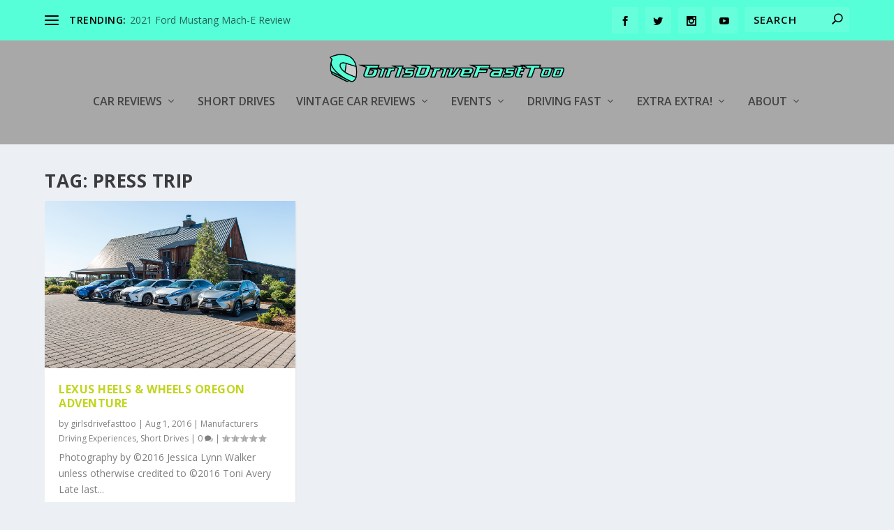

--- FILE ---
content_type: text/html; charset=UTF-8
request_url: http://girlsdrivefasttoo.com/tag/press-trip/
body_size: 12743
content:
<!DOCTYPE html>
<!--[if IE 6]>
<html id="ie6" lang="en">
<![endif]-->
<!--[if IE 7]>
<html id="ie7" lang="en">
<![endif]-->
<!--[if IE 8]>
<html id="ie8" lang="en">
<![endif]-->
<!--[if !(IE 6) | !(IE 7) | !(IE 8)  ]><!-->
<html lang="en">
<!--<![endif]-->
<head>
	<meta charset="UTF-8" />
			
	<meta http-equiv="X-UA-Compatible" content="IE=edge">
	<link rel="pingback" href="http://girlsdrivefasttoo.com/xmlrpc.php" />

		<!--[if lt IE 9]>
	<script src="http://girlsdrivefasttoo.com/wp-content/themes/Extra/scripts/ext/html5.js" type="text/javascript"></script>
	<![endif]-->

	<script type="text/javascript">
		document.documentElement.className = 'js';
	</script>

	<script>var et_site_url='http://girlsdrivefasttoo.com';var et_post_id='5461';function et_core_page_resource_fallback(a,b){"undefined"===typeof b&&(b=a.sheet.cssRules&&0===a.sheet.cssRules.length);b&&(a.onerror=null,a.onload=null,a.href?a.href=et_site_url+"/?et_core_page_resource="+a.id+et_post_id:a.src&&(a.src=et_site_url+"/?et_core_page_resource="+a.id+et_post_id))}
</script><title>press trip | GirlsDriveFastToo</title>
<meta name='robots' content='max-image-preview:large' />
	<style>img:is([sizes="auto" i], [sizes^="auto," i]) { contain-intrinsic-size: 3000px 1500px }</style>
	<link rel='dns-prefetch' href='//secure.gravatar.com' />
<link rel='dns-prefetch' href='//stats.wp.com' />
<link rel='dns-prefetch' href='//fonts.googleapis.com' />
<link rel="alternate" type="application/rss+xml" title="GirlsDriveFastToo &raquo; Feed" href="http://girlsdrivefasttoo.com/feed/" />
<link rel="alternate" type="application/rss+xml" title="GirlsDriveFastToo &raquo; Comments Feed" href="http://girlsdrivefasttoo.com/comments/feed/" />
<link rel="alternate" type="application/rss+xml" title="GirlsDriveFastToo &raquo; press trip Tag Feed" href="http://girlsdrivefasttoo.com/tag/press-trip/feed/" />
<script type="text/javascript">
/* <![CDATA[ */
window._wpemojiSettings = {"baseUrl":"https:\/\/s.w.org\/images\/core\/emoji\/15.0.3\/72x72\/","ext":".png","svgUrl":"https:\/\/s.w.org\/images\/core\/emoji\/15.0.3\/svg\/","svgExt":".svg","source":{"concatemoji":"http:\/\/girlsdrivefasttoo.com\/wp-includes\/js\/wp-emoji-release.min.js?ver=faa7102052d7acf1ff4724cbca54f18a"}};
/*! This file is auto-generated */
!function(i,n){var o,s,e;function c(e){try{var t={supportTests:e,timestamp:(new Date).valueOf()};sessionStorage.setItem(o,JSON.stringify(t))}catch(e){}}function p(e,t,n){e.clearRect(0,0,e.canvas.width,e.canvas.height),e.fillText(t,0,0);var t=new Uint32Array(e.getImageData(0,0,e.canvas.width,e.canvas.height).data),r=(e.clearRect(0,0,e.canvas.width,e.canvas.height),e.fillText(n,0,0),new Uint32Array(e.getImageData(0,0,e.canvas.width,e.canvas.height).data));return t.every(function(e,t){return e===r[t]})}function u(e,t,n){switch(t){case"flag":return n(e,"\ud83c\udff3\ufe0f\u200d\u26a7\ufe0f","\ud83c\udff3\ufe0f\u200b\u26a7\ufe0f")?!1:!n(e,"\ud83c\uddfa\ud83c\uddf3","\ud83c\uddfa\u200b\ud83c\uddf3")&&!n(e,"\ud83c\udff4\udb40\udc67\udb40\udc62\udb40\udc65\udb40\udc6e\udb40\udc67\udb40\udc7f","\ud83c\udff4\u200b\udb40\udc67\u200b\udb40\udc62\u200b\udb40\udc65\u200b\udb40\udc6e\u200b\udb40\udc67\u200b\udb40\udc7f");case"emoji":return!n(e,"\ud83d\udc26\u200d\u2b1b","\ud83d\udc26\u200b\u2b1b")}return!1}function f(e,t,n){var r="undefined"!=typeof WorkerGlobalScope&&self instanceof WorkerGlobalScope?new OffscreenCanvas(300,150):i.createElement("canvas"),a=r.getContext("2d",{willReadFrequently:!0}),o=(a.textBaseline="top",a.font="600 32px Arial",{});return e.forEach(function(e){o[e]=t(a,e,n)}),o}function t(e){var t=i.createElement("script");t.src=e,t.defer=!0,i.head.appendChild(t)}"undefined"!=typeof Promise&&(o="wpEmojiSettingsSupports",s=["flag","emoji"],n.supports={everything:!0,everythingExceptFlag:!0},e=new Promise(function(e){i.addEventListener("DOMContentLoaded",e,{once:!0})}),new Promise(function(t){var n=function(){try{var e=JSON.parse(sessionStorage.getItem(o));if("object"==typeof e&&"number"==typeof e.timestamp&&(new Date).valueOf()<e.timestamp+604800&&"object"==typeof e.supportTests)return e.supportTests}catch(e){}return null}();if(!n){if("undefined"!=typeof Worker&&"undefined"!=typeof OffscreenCanvas&&"undefined"!=typeof URL&&URL.createObjectURL&&"undefined"!=typeof Blob)try{var e="postMessage("+f.toString()+"("+[JSON.stringify(s),u.toString(),p.toString()].join(",")+"));",r=new Blob([e],{type:"text/javascript"}),a=new Worker(URL.createObjectURL(r),{name:"wpTestEmojiSupports"});return void(a.onmessage=function(e){c(n=e.data),a.terminate(),t(n)})}catch(e){}c(n=f(s,u,p))}t(n)}).then(function(e){for(var t in e)n.supports[t]=e[t],n.supports.everything=n.supports.everything&&n.supports[t],"flag"!==t&&(n.supports.everythingExceptFlag=n.supports.everythingExceptFlag&&n.supports[t]);n.supports.everythingExceptFlag=n.supports.everythingExceptFlag&&!n.supports.flag,n.DOMReady=!1,n.readyCallback=function(){n.DOMReady=!0}}).then(function(){return e}).then(function(){var e;n.supports.everything||(n.readyCallback(),(e=n.source||{}).concatemoji?t(e.concatemoji):e.wpemoji&&e.twemoji&&(t(e.twemoji),t(e.wpemoji)))}))}((window,document),window._wpemojiSettings);
/* ]]> */
</script>
<meta content="Extra v.4.4.7" name="generator"/><style id='wp-emoji-styles-inline-css' type='text/css'>

	img.wp-smiley, img.emoji {
		display: inline !important;
		border: none !important;
		box-shadow: none !important;
		height: 1em !important;
		width: 1em !important;
		margin: 0 0.07em !important;
		vertical-align: -0.1em !important;
		background: none !important;
		padding: 0 !important;
	}
</style>
<link rel='stylesheet' id='mediaelement-css' href='http://girlsdrivefasttoo.com/wp-includes/js/mediaelement/mediaelementplayer-legacy.min.css?ver=4.2.17' type='text/css' media='all' />
<link rel='stylesheet' id='wp-mediaelement-css' href='http://girlsdrivefasttoo.com/wp-includes/js/mediaelement/wp-mediaelement.min.css?ver=faa7102052d7acf1ff4724cbca54f18a' type='text/css' media='all' />
<style id='jetpack-sharing-buttons-style-inline-css' type='text/css'>
.jetpack-sharing-buttons__services-list{display:flex;flex-direction:row;flex-wrap:wrap;gap:0;list-style-type:none;margin:5px;padding:0}.jetpack-sharing-buttons__services-list.has-small-icon-size{font-size:12px}.jetpack-sharing-buttons__services-list.has-normal-icon-size{font-size:16px}.jetpack-sharing-buttons__services-list.has-large-icon-size{font-size:24px}.jetpack-sharing-buttons__services-list.has-huge-icon-size{font-size:36px}@media print{.jetpack-sharing-buttons__services-list{display:none!important}}.editor-styles-wrapper .wp-block-jetpack-sharing-buttons{gap:0;padding-inline-start:0}ul.jetpack-sharing-buttons__services-list.has-background{padding:1.25em 2.375em}
</style>
<link rel='stylesheet' id='fb-widget-frontend-style-css' href='http://girlsdrivefasttoo.com/wp-content/plugins/facebook-pagelike-widget/assets/css/style.css?ver=1.0.0' type='text/css' media='all' />
<link rel='stylesheet' id='et_monarch-css-css' href='http://girlsdrivefasttoo.com/wp-content/plugins/monarch/css/style.css?ver=1.4.12' type='text/css' media='all' />
<link rel='stylesheet' id='et-gf-open-sans-css' href='http://fonts.googleapis.com/css?family=Open+Sans:400,700' type='text/css' media='all' />
<link rel='stylesheet' id='extra-fonts-css' href='http://fonts.googleapis.com/css?family=Open+Sans:300italic,400italic,600italic,700italic,800italic,400,300,600,700,800&#038;subset=latin,latin-ext' type='text/css' media='all' />
<link rel='stylesheet' id='extra-style-css' href='http://girlsdrivefasttoo.com/wp-content/themes/Extra/style.css?ver=4.4.7' type='text/css' media='all' />
<link rel='stylesheet' id='dashicons-css' href='http://girlsdrivefasttoo.com/wp-includes/css/dashicons.min.css?ver=faa7102052d7acf1ff4724cbca54f18a' type='text/css' media='all' />
<script type="text/javascript" src="http://girlsdrivefasttoo.com/wp-includes/js/jquery/jquery.min.js?ver=3.7.1" id="jquery-core-js"></script>
<script type="text/javascript" src="http://girlsdrivefasttoo.com/wp-includes/js/jquery/jquery-migrate.min.js?ver=3.4.1" id="jquery-migrate-js"></script>
<script type="text/javascript" src="http://girlsdrivefasttoo.com/wp-content/themes/Extra/core/admin/js/es6-promise.auto.min.js?ver=faa7102052d7acf1ff4724cbca54f18a" id="es6-promise-js"></script>
<script type="text/javascript" id="et-core-api-spam-recaptcha-js-extra">
/* <![CDATA[ */
var et_core_api_spam_recaptcha = {"site_key":"","page_action":{"action":"lexus_heels_wheels_oregon_adventure"}};
/* ]]> */
</script>
<script type="text/javascript" src="http://girlsdrivefasttoo.com/wp-content/themes/Extra/core/admin/js/recaptcha.js?ver=faa7102052d7acf1ff4724cbca54f18a" id="et-core-api-spam-recaptcha-js"></script>
<link rel="https://api.w.org/" href="http://girlsdrivefasttoo.com/wp-json/" /><link rel="alternate" title="JSON" type="application/json" href="http://girlsdrivefasttoo.com/wp-json/wp/v2/tags/316873134" /><link rel="EditURI" type="application/rsd+xml" title="RSD" href="http://girlsdrivefasttoo.com/xmlrpc.php?rsd" />

	<style>img#wpstats{display:none}</style>
		<meta name="google-site-verification" content="312xrL61yUsyuu4RHLH0IwBQexESBM3VQphCx0y91JU" /><style type="text/css" id="et-social-custom-css">
				
			</style><meta name="viewport" content="width=device-width, initial-scale=1.0, maximum-scale=1.0, user-scalable=1" />
<!-- Jetpack Open Graph Tags -->
<meta property="og:type" content="website" />
<meta property="og:title" content="press trip | GirlsDriveFastToo" />
<meta property="og:url" content="http://girlsdrivefasttoo.com/tag/press-trip/" />
<meta property="og:site_name" content="GirlsDriveFastToo" />
<meta property="og:image" content="http://girlsdrivefasttoo.com/wp-content/uploads/2020/06/cropped-Helmet-1.png" />
<meta property="og:image:width" content="512" />
<meta property="og:image:height" content="512" />
<meta property="og:image:alt" content="" />

<!-- End Jetpack Open Graph Tags -->
<link rel="icon" href="http://girlsdrivefasttoo.com/wp-content/uploads/2020/06/cropped-Helmet-1-32x32.png" sizes="32x32" />
<link rel="icon" href="http://girlsdrivefasttoo.com/wp-content/uploads/2020/06/cropped-Helmet-1-192x192.png" sizes="192x192" />
<link rel="apple-touch-icon" href="http://girlsdrivefasttoo.com/wp-content/uploads/2020/06/cropped-Helmet-1-180x180.png" />
<meta name="msapplication-TileImage" content="http://girlsdrivefasttoo.com/wp-content/uploads/2020/06/cropped-Helmet-1-270x270.png" />
<link rel="stylesheet" id="et-core-unified-cpt-5461-cached-inline-styles" href="http://girlsdrivefasttoo.com/wp-content/et-cache/5461/et-core-unified-cpt-5461-1767549760462.min.css" onerror="et_core_page_resource_fallback(this, true)" onload="et_core_page_resource_fallback(this)" /><meta data-pso-pv="1.2.1" data-pso-pt="archive" data-pso-th="91c476ee0111dd16e0313f16a0251481"></head>
<body class="archive tag tag-press-trip tag-316873134 et_bloom et_monarch et_extra et_extra_layout et_fullwidth_nav et_fixed_nav et_smooth_scroll et_pb_gutters3 et_primary_nav_dropdown_animation_slideInY et_secondary_nav_dropdown_animation_Default  et_includes_sidebar et-db et_minified_js et_minified_css">
	<div id="page-container" class="page-container">
				<!-- Header -->
		<header class="header centered">
						<!-- #top-header -->
			<div id="top-header" style="">
				<div class="container">

					<!-- Secondary Nav -->
											<div id="et-secondary-nav" class="et-trending">
						
							<!-- ET Trending -->
							<div id="et-trending">

								<!-- ET Trending Button -->
								<a id="et-trending-button" href="#" title="">
									<span></span>
									<span></span>
									<span></span>
								</a>

								<!-- ET Trending Label -->
								<h4 id="et-trending-label">
									TRENDING:								</h4>

								<!-- ET Trending Post Loop -->
								<div id='et-trending-container'>
																											<div id="et-trending-post-5769" class="et-trending-post et-trending-latest">
											<a href="http://girlsdrivefasttoo.com/2022/03/21/2021-ford-mustang-mach-e-review/">2021 Ford Mustang Mach-E Review</a>
										</div>
																			<div id="et-trending-post-5747" class="et-trending-post">
											<a href="http://girlsdrivefasttoo.com/2021/03/11/2021-lexus-rc-f-fuji-speedway-edition-review/">2021 Lexus RC F Fuji Speedway Edition Review</a>
										</div>
																			<div id="et-trending-post-5722" class="et-trending-post">
											<a href="http://girlsdrivefasttoo.com/2021/03/03/2021-toyota-gr-supra-2-0-l-review/">2021 Toyota GR Supra 2.0 L Review</a>
										</div>
																			<div id="et-trending-post-5702" class="et-trending-post">
											<a href="http://girlsdrivefasttoo.com/2021/01/08/2020-lexus-ux-250h-f-sport-review-w-video/">2020 Lexus UX 250h F-Sport Review (w/ video)</a>
										</div>
																			<div id="et-trending-post-5678" class="et-trending-post">
											<a href="http://girlsdrivefasttoo.com/2020/12/09/2020-ford-ranger-4x2-lariat-review-w-video/">2020 Ford Ranger 4X2 Lariat Review (w/ video)</a>
										</div>
																			<div id="et-trending-post-1151" class="et-trending-post">
											<a href="http://girlsdrivefasttoo.com/2014/10/28/2015-mazda-mx-5-miata-grand-touring-the-mulholland-highway-test/">2015 Mazda MX-5 Miata Grand Touring: The Mulholland Hig...</a>
										</div>
																			<div id="et-trending-post-239" class="et-trending-post">
											<a href="http://girlsdrivefasttoo.com/2013/02/05/allen-berg-racing-school/">Allen Berg Racing School</a>
										</div>
																			<div id="et-trending-post-2124" class="et-trending-post">
											<a href="http://girlsdrivefasttoo.com/2015/02/02/paul-newman-the-legend-and-his-race-cars-getting-up-close-and-personal-with-the-machines-he-loved-most/">Paul Newman: The Legend and His Race Cars &#8211; Getti...</a>
										</div>
																									</div>
							</div>
							
												</div>
					
					<!-- #et-info -->
					<div id="et-info">

						
						<!-- .et-extra-social-icons -->
						<ul class="et-extra-social-icons" style="">
																																														<li class="et-extra-social-icon facebook">
									<a href="https://www.facebook.com/GirlsDriveFastToo/" class="et-extra-icon et-extra-icon-background-hover et-extra-icon-facebook"></a>
								</li>
																																															<li class="et-extra-social-icon twitter">
									<a href="https://twitter.com/GirlsDriveFast2" class="et-extra-icon et-extra-icon-background-hover et-extra-icon-twitter"></a>
								</li>
																																																																																																																																																																																																										<li class="et-extra-social-icon instagram">
									<a href="https://www.instagram.com/girlsdrivefasttoo/" class="et-extra-icon et-extra-icon-background-hover et-extra-icon-instagram"></a>
								</li>
																																																																																																																																																																																																																																																																								<li class="et-extra-social-icon youtube">
									<a href="https://www.youtube.com/channel/UCVX6dP18tAg0NBzmCnjYJCA" class="et-extra-icon et-extra-icon-background-hover et-extra-icon-youtube"></a>
								</li>
																																																																																																																																																																																</ul>
						
						<!-- .et-top-search -->
												<div class="et-top-search" style="">
							<form role="search" class="et-search-form" method="get" action="http://girlsdrivefasttoo.com/">
			<input type="search" class="et-search-field" placeholder="Search" value="" name="s" title="Search for:" />
			<button class="et-search-submit"></button>
		</form>						</div>
						
						<!-- cart -->
											</div>
				</div><!-- /.container -->
			</div><!-- /#top-header -->

			
			<!-- Main Header -->
			<div id="main-header-wrapper">
				<div id="main-header" data-fixed-height="80">
					<div class="container">
					<!-- ET Ad -->
						
						
						<!-- Logo -->
						<a class="logo" href="http://girlsdrivefasttoo.com/" data-fixed-height="51">
							<img src="http://girlsdrivefasttoo.com/wp-content/uploads/2020/06/GirlsDriveFastToo-w-helmet.png" alt="GirlsDriveFastToo" id="logo" />
						</a>

						
						<!-- ET Navigation -->
						<div id="et-navigation" class="">
							<ul id="et-menu" class="nav"><li id="menu-item-1903" class="menu-item menu-item-type-taxonomy menu-item-object-category menu-item-has-children menu-item-1903"><a href="http://girlsdrivefasttoo.com/category/car-reviews/">Car Reviews</a>
<ul class="sub-menu">
	<li id="menu-item-5509" class="menu-item menu-item-type-taxonomy menu-item-object-category menu-item-has-children menu-item-5509"><a href="http://girlsdrivefasttoo.com/category/car-reviews/a_f/">A-F</a>
	<ul class="sub-menu">
		<li id="menu-item-3183" class="menu-item menu-item-type-taxonomy menu-item-object-category menu-item-3183"><a href="http://girlsdrivefasttoo.com/category/car-reviews/aston_martin/">Aston Martin</a></li>
		<li id="menu-item-3184" class="menu-item menu-item-type-taxonomy menu-item-object-category menu-item-3184"><a href="http://girlsdrivefasttoo.com/category/car-reviews/audi_volkswagen/">Audi/Volkswagen</a></li>
		<li id="menu-item-3185" class="menu-item menu-item-type-taxonomy menu-item-object-category menu-item-3185"><a href="http://girlsdrivefasttoo.com/category/car-reviews/fca_alfa_romeo_chrysler_dodge_fiat_jeep/">FCA (Alfa Romeo, Chrysler, Dodge, Fiat, Jeep)</a></li>
		<li id="menu-item-3186" class="menu-item menu-item-type-taxonomy menu-item-object-category menu-item-3186"><a href="http://girlsdrivefasttoo.com/category/car-reviews/ford/">Ford</a></li>
	</ul>
</li>
	<li id="menu-item-5510" class="menu-item menu-item-type-taxonomy menu-item-object-category menu-item-has-children menu-item-5510"><a href="http://girlsdrivefasttoo.com/category/car-reviews/g_l/">G-L</a>
	<ul class="sub-menu">
		<li id="menu-item-3187" class="menu-item menu-item-type-taxonomy menu-item-object-category menu-item-3187"><a href="http://girlsdrivefasttoo.com/category/car-reviews/gm_buick_cadillac_chevrolet_gmc/">GM (Buick, Cadillac, Chevrolet, GMC)</a></li>
		<li id="menu-item-3188" class="menu-item menu-item-type-taxonomy menu-item-object-category menu-item-3188"><a href="http://girlsdrivefasttoo.com/category/car-reviews/honda_acura/">Honda/Acura</a></li>
		<li id="menu-item-3858" class="menu-item menu-item-type-taxonomy menu-item-object-category menu-item-3858"><a href="http://girlsdrivefasttoo.com/category/car-reviews/hyundai_genesis_kia/">Hyundai/Genesis/Kia</a></li>
		<li id="menu-item-3189" class="menu-item menu-item-type-taxonomy menu-item-object-category menu-item-3189"><a href="http://girlsdrivefasttoo.com/category/car-reviews/jaguar_land_rover/">Jaguar/Land Rover</a></li>
	</ul>
</li>
	<li id="menu-item-5511" class="menu-item menu-item-type-taxonomy menu-item-object-category menu-item-has-children menu-item-5511"><a href="http://girlsdrivefasttoo.com/category/car-reviews/m_r/">M-R</a>
	<ul class="sub-menu">
		<li id="menu-item-3191" class="menu-item menu-item-type-taxonomy menu-item-object-category menu-item-3191"><a href="http://girlsdrivefasttoo.com/category/car-reviews/mazda/">Mazda</a></li>
		<li id="menu-item-3192" class="menu-item menu-item-type-taxonomy menu-item-object-category menu-item-3192"><a href="http://girlsdrivefasttoo.com/category/car-reviews/mitsubishi/">Mitsubishi</a></li>
		<li id="menu-item-3193" class="menu-item menu-item-type-taxonomy menu-item-object-category menu-item-3193"><a href="http://girlsdrivefasttoo.com/category/car-reviews/nissan/">Nissan</a></li>
	</ul>
</li>
	<li id="menu-item-5512" class="menu-item menu-item-type-taxonomy menu-item-object-category menu-item-has-children menu-item-5512"><a href="http://girlsdrivefasttoo.com/category/car-reviews/s_z/">S-Z</a>
	<ul class="sub-menu">
		<li id="menu-item-3194" class="menu-item menu-item-type-taxonomy menu-item-object-category menu-item-3194"><a href="http://girlsdrivefasttoo.com/category/car-reviews/subaru/">Subaru</a></li>
		<li id="menu-item-3195" class="menu-item menu-item-type-taxonomy menu-item-object-category menu-item-3195"><a href="http://girlsdrivefasttoo.com/category/car-reviews/toyota_lexus/">Toyota/Lexus</a></li>
	</ul>
</li>
</ul>
</li>
<li id="menu-item-1795" class="menu-item menu-item-type-taxonomy menu-item-object-category menu-item-1795"><a href="http://girlsdrivefasttoo.com/category/car-reviews/short-drives/">Short Drives</a></li>
<li id="menu-item-3739" class="menu-item menu-item-type-taxonomy menu-item-object-category menu-item-has-children menu-item-3739"><a href="http://girlsdrivefasttoo.com/category/vintage_car_reviews/">Vintage Car Reviews</a>
<ul class="sub-menu">
	<li id="menu-item-3741" class="menu-item menu-item-type-taxonomy menu-item-object-category menu-item-3741"><a href="http://girlsdrivefasttoo.com/category/vintage_car_reviews/american/">American</a></li>
	<li id="menu-item-3742" class="menu-item menu-item-type-taxonomy menu-item-object-category menu-item-3742"><a href="http://girlsdrivefasttoo.com/category/vintage_car_reviews/british/">British</a></li>
	<li id="menu-item-4730" class="menu-item menu-item-type-taxonomy menu-item-object-category menu-item-4730"><a href="http://girlsdrivefasttoo.com/category/vintage_car_reviews/german/">German</a></li>
	<li id="menu-item-3743" class="menu-item menu-item-type-taxonomy menu-item-object-category menu-item-3743"><a href="http://girlsdrivefasttoo.com/category/vintage_car_reviews/italian/">Italian</a></li>
</ul>
</li>
<li id="menu-item-1905" class="menu-item menu-item-type-taxonomy menu-item-object-category menu-item-has-children menu-item-1905"><a href="http://girlsdrivefasttoo.com/category/events/">Events</a>
<ul class="sub-menu">
	<li id="menu-item-1809" class="menu-item menu-item-type-taxonomy menu-item-object-category menu-item-1809"><a href="http://girlsdrivefasttoo.com/category/events/auto-shows/">Auto Shows</a></li>
	<li id="menu-item-2170" class="menu-item menu-item-type-taxonomy menu-item-object-category menu-item-2170"><a href="http://girlsdrivefasttoo.com/category/behind_the_scenes/">Behind the Scenes</a></li>
	<li id="menu-item-1819" class="menu-item menu-item-type-taxonomy menu-item-object-category menu-item-1819"><a href="http://girlsdrivefasttoo.com/category/events/car-shows/">Car Shows</a></li>
	<li id="menu-item-3196" class="menu-item menu-item-type-taxonomy menu-item-object-category menu-item-3196"><a href="http://girlsdrivefasttoo.com/category/events/monterey_car_week/">Monterey Car Week</a></li>
</ul>
</li>
<li id="menu-item-1904" class="menu-item menu-item-type-taxonomy menu-item-object-category menu-item-has-children menu-item-1904"><a href="http://girlsdrivefasttoo.com/category/driving-fast/">Driving Fast</a>
<ul class="sub-menu">
	<li id="menu-item-1824" class="menu-item menu-item-type-taxonomy menu-item-object-category menu-item-1824"><a href="http://girlsdrivefasttoo.com/category/driving-fast/manufacturers-driving-experiences/">Manufacturers Driving Experiences</a></li>
	<li id="menu-item-1825" class="menu-item menu-item-type-taxonomy menu-item-object-category menu-item-1825"><a href="http://girlsdrivefasttoo.com/category/driving-fast/racing-schools/">Racing Schools</a></li>
	<li id="menu-item-2404" class="menu-item menu-item-type-taxonomy menu-item-object-category menu-item-2404"><a href="http://girlsdrivefasttoo.com/category/driving-fast/track-days/">Track Days</a></li>
</ul>
</li>
<li id="menu-item-3740" class="menu-item menu-item-type-taxonomy menu-item-object-category menu-item-has-children menu-item-3740"><a href="http://girlsdrivefasttoo.com/category/extra_extra/">Extra Extra!</a>
<ul class="sub-menu">
	<li id="menu-item-1790" class="menu-item menu-item-type-taxonomy menu-item-object-category menu-item-1790"><a href="http://girlsdrivefasttoo.com/category/how-tos/">How To&#8217;s</a></li>
	<li id="menu-item-2522" class="menu-item menu-item-type-taxonomy menu-item-object-category menu-item-2522"><a href="http://girlsdrivefasttoo.com/category/new-product/">New Product</a></li>
</ul>
</li>
<li id="menu-item-363" class="menu-item menu-item-type-post_type menu-item-object-page menu-item-has-children menu-item-363"><a href="http://girlsdrivefasttoo.com/about/">About</a>
<ul class="sub-menu">
	<li id="menu-item-1848" class="menu-item menu-item-type-post_type menu-item-object-page menu-item-1848"><a href="http://girlsdrivefasttoo.com/credentials/">Credentials</a></li>
	<li id="menu-item-1721" class="menu-item menu-item-type-post_type menu-item-object-page menu-item-1721"><a href="http://girlsdrivefasttoo.com/policies/">Policies</a></li>
	<li id="menu-item-2065" class="menu-item menu-item-type-post_type menu-item-object-page menu-item-2065"><a href="http://girlsdrivefasttoo.com/review-rating-system/">Review Rating System</a></li>
</ul>
</li>
</ul>							<div id="et-mobile-navigation">
			<span class="show-menu">
				<div class="show-menu-button">
					<span></span>
					<span></span>
					<span></span>
				</div>
				<p>Select Page</p>
			</span>
			<nav>
			</nav>
		</div> <!-- /#et-mobile-navigation -->						</div><!-- /#et-navigation -->
					</div><!-- /.container -->
				</div><!-- /#main-header -->
			</div><!-- /#main-header-wrapper -->

		</header>

				
<div id="main-content">
	<div class="container">
		<div id="content-area" class=" clearfix">
			<div class="et_pb_extra_column_main">
									<h1>Tag: <span>press trip</span></h1>
				
									<div class="et_pb_section et_pb_section_0 et_section_regular" >
				
				
				
				
					<div class="et_pb_row et_pb_row_0">
				<div class="et_pb_column et_pb_column_4_4 et_pb_column_0  et_pb_css_mix_blend_mode_passthrough et-last-child">
				
				
				
<div  class="posts-blog-feed-module post-module et_pb_extra_module masonry  et_pb_posts_blog_feed_masonry_0 paginated et_pb_extra_module" style="" data-current_page="1" data-et_column_type="" data-show_featured_image="1" data-show_author="1" data-show_categories="1" data-show_date="1" data-show_rating="1" data-show_more="1" data-show_comments="1" data-date_format="M j, Y" data-posts_per_page="12" data-order="desc" data-orderby="date" data-category_id="" data-content_length="excerpt" data-blog_feed_module_type="masonry" data-hover_overlay_icon="" data-use_tax_query="1">

<div class="paginated_content">
	<div class="paginated_page paginated_page_1 active"  data-columns  data-columns>
	<article id="post-4387" class="post et-format- post-4387 type-post status-publish format-standard has-post-thumbnail hentry category-manufacturers-driving-experiences category-short-drives tag-all-womens-event tag-experience tag-gx-460 tag-heels-wheels tag-lexus tag-off-road tag-oregon tag-press-trip tag-review tag-rx-350 tag-short-drive tag-suv et-has-post-format-content et_post_format-et-post-format-standard">
		<div class="header">
			<a href="http://girlsdrivefasttoo.com/2016/08/01/lexus-heels-wheels-oregon-adventure/" title="Lexus Heels &#038; Wheels Oregon Adventure" class="featured-image">
				<img src="http://girlsdrivefasttoo.com/wp-content/uploads/2020/06/Lexus-lineup-2.jpg" alt="Lexus Heels &#038; Wheels Oregon Adventure" /><span class="et_pb_extra_overlay"></span>
			</a>		</div>
				<div class="post-content">
						<h2 class="post-title entry-title"><a class="et-accent-color" style="color:#c1d51c;" href="http://girlsdrivefasttoo.com/2016/08/01/lexus-heels-wheels-oregon-adventure/">Lexus Heels &#038; Wheels Oregon Adventure</a></h2>
			<div class="post-meta vcard">
								<p>by <a href="http://girlsdrivefasttoo.com/author/girlsdrivefasttoo/" class="url fn" title="Posts by girlsdrivefasttoo" rel="author">girlsdrivefasttoo</a> | <span class="updated">Aug 1, 2016</span> | <a href="http://girlsdrivefasttoo.com/category/driving-fast/manufacturers-driving-experiences/" rel="tag">Manufacturers Driving Experiences</a>, <a href="http://girlsdrivefasttoo.com/category/car-reviews/short-drives/" rel="tag">Short Drives</a> | <a class="comments-link" href="http://girlsdrivefasttoo.com/2016/08/01/lexus-heels-wheels-oregon-adventure/#comments">0 <span title="comment count" class="comment-bubble post-meta-icon"></span></a> | <span class="rating-stars" title="Rating: 0.00"><span class="post-meta-icon rating-star rating-star-empty rating-star-1"></span>
<span class="post-meta-icon rating-star rating-star-empty rating-star-2"></span>
<span class="post-meta-icon rating-star rating-star-empty rating-star-3"></span>
<span class="post-meta-icon rating-star rating-star-empty rating-star-4"></span>
<span class="post-meta-icon rating-star rating-star-empty rating-star-5"></span>
</span></p>
			</div>
			<div class="excerpt entry-summary">
				<p>Photography by ©2016 Jessica Lynn Walker unless otherwise credited to ©2016 Toni Avery Late last...</p>

						<a class="read-more-button" data-icon="" href="http://girlsdrivefasttoo.com/2016/08/01/lexus-heels-wheels-oregon-adventure/">Read More</a>
								</div>
		</div>
			</article>
</div><!-- /.paginated_page.paginated_page_1 -->
</div><!-- /.paginated_content -->

<span class="loader"><img src="http://girlsdrivefasttoo.com/wp-content/themes/Extra/images/pagination-loading.gif" alt="Loading" /></span>

</div><!-- /.posts-blog-feed-module -->

			</div> <!-- .et_pb_column -->
				
				
			</div> <!-- .et_pb_row -->
				
				
			</div> <!-- .et_pb_section -->							</div>
			
		</div> <!-- #content-area -->
	</div> <!-- .container -->
</div> <!-- #main-content -->

	
	<footer id="footer" class="footer_columns_3">
				<div id="footer-bottom">
			<div class="container">

				<!-- Footer Info -->
				<p id="footer-info">Designed by <a href="http://www.elegantthemes.com" title="Premium WordPress Themes">Elegant Themes</a> | Powered by <a href="http://www.wordpress.org">WordPress</a></p>

				<!-- Footer Navigation -->
								<div id="footer-nav">
											<ul class="et-extra-social-icons" style="">
																																								<li class="et-extra-social-icon facebook">
								<a href="https://www.facebook.com/GirlsDriveFastToo/" class="et-extra-icon et-extra-icon-background-none et-extra-icon-facebook"></a>
							</li>
																																									<li class="et-extra-social-icon twitter">
								<a href="https://twitter.com/GirlsDriveFast2" class="et-extra-icon et-extra-icon-background-none et-extra-icon-twitter"></a>
							</li>
																																																																																																																																																																																<li class="et-extra-social-icon instagram">
								<a href="https://www.instagram.com/girlsdrivefasttoo/" class="et-extra-icon et-extra-icon-background-none et-extra-icon-instagram"></a>
							</li>
																																																																																																																																																																																																																																						<li class="et-extra-social-icon youtube">
								<a href="https://www.youtube.com/channel/UCVX6dP18tAg0NBzmCnjYJCA" class="et-extra-icon et-extra-icon-background-none et-extra-icon-youtube"></a>
							</li>
																																																																																																																																																										</ul>
									</div> <!-- /#et-footer-nav -->
				
			</div>
		</div>
	</footer>
	</div> <!-- #page-container -->

			<span title="Back To Top" id="back_to_top"></span>
	
			<div id="jp-carousel-loading-overlay">
			<div id="jp-carousel-loading-wrapper">
				<span id="jp-carousel-library-loading">&nbsp;</span>
			</div>
		</div>
		<div class="jp-carousel-overlay" style="display: none;">

		<div class="jp-carousel-container">
			<!-- The Carousel Swiper -->
			<div
				class="jp-carousel-wrap swiper jp-carousel-swiper-container jp-carousel-transitions"
				itemscope
				itemtype="https://schema.org/ImageGallery">
				<div class="jp-carousel swiper-wrapper"></div>
				<div class="jp-swiper-button-prev swiper-button-prev">
					<svg width="25" height="24" viewBox="0 0 25 24" fill="none" xmlns="http://www.w3.org/2000/svg">
						<mask id="maskPrev" mask-type="alpha" maskUnits="userSpaceOnUse" x="8" y="6" width="9" height="12">
							<path d="M16.2072 16.59L11.6496 12L16.2072 7.41L14.8041 6L8.8335 12L14.8041 18L16.2072 16.59Z" fill="white"/>
						</mask>
						<g mask="url(#maskPrev)">
							<rect x="0.579102" width="23.8823" height="24" fill="#FFFFFF"/>
						</g>
					</svg>
				</div>
				<div class="jp-swiper-button-next swiper-button-next">
					<svg width="25" height="24" viewBox="0 0 25 24" fill="none" xmlns="http://www.w3.org/2000/svg">
						<mask id="maskNext" mask-type="alpha" maskUnits="userSpaceOnUse" x="8" y="6" width="8" height="12">
							<path d="M8.59814 16.59L13.1557 12L8.59814 7.41L10.0012 6L15.9718 12L10.0012 18L8.59814 16.59Z" fill="white"/>
						</mask>
						<g mask="url(#maskNext)">
							<rect x="0.34375" width="23.8822" height="24" fill="#FFFFFF"/>
						</g>
					</svg>
				</div>
			</div>
			<!-- The main close buton -->
			<div class="jp-carousel-close-hint">
				<svg width="25" height="24" viewBox="0 0 25 24" fill="none" xmlns="http://www.w3.org/2000/svg">
					<mask id="maskClose" mask-type="alpha" maskUnits="userSpaceOnUse" x="5" y="5" width="15" height="14">
						<path d="M19.3166 6.41L17.9135 5L12.3509 10.59L6.78834 5L5.38525 6.41L10.9478 12L5.38525 17.59L6.78834 19L12.3509 13.41L17.9135 19L19.3166 17.59L13.754 12L19.3166 6.41Z" fill="white"/>
					</mask>
					<g mask="url(#maskClose)">
						<rect x="0.409668" width="23.8823" height="24" fill="#FFFFFF"/>
					</g>
				</svg>
			</div>
			<!-- Image info, comments and meta -->
			<div class="jp-carousel-info">
				<div class="jp-carousel-info-footer">
					<div class="jp-carousel-pagination-container">
						<div class="jp-swiper-pagination swiper-pagination"></div>
						<div class="jp-carousel-pagination"></div>
					</div>
					<div class="jp-carousel-photo-title-container">
						<h2 class="jp-carousel-photo-caption"></h2>
					</div>
					<div class="jp-carousel-photo-icons-container">
						<a href="#" class="jp-carousel-icon-btn jp-carousel-icon-info" aria-label="Toggle photo metadata visibility">
							<span class="jp-carousel-icon">
								<svg width="25" height="24" viewBox="0 0 25 24" fill="none" xmlns="http://www.w3.org/2000/svg">
									<mask id="maskInfo" mask-type="alpha" maskUnits="userSpaceOnUse" x="2" y="2" width="21" height="20">
										<path fill-rule="evenodd" clip-rule="evenodd" d="M12.7537 2C7.26076 2 2.80273 6.48 2.80273 12C2.80273 17.52 7.26076 22 12.7537 22C18.2466 22 22.7046 17.52 22.7046 12C22.7046 6.48 18.2466 2 12.7537 2ZM11.7586 7V9H13.7488V7H11.7586ZM11.7586 11V17H13.7488V11H11.7586ZM4.79292 12C4.79292 16.41 8.36531 20 12.7537 20C17.142 20 20.7144 16.41 20.7144 12C20.7144 7.59 17.142 4 12.7537 4C8.36531 4 4.79292 7.59 4.79292 12Z" fill="white"/>
									</mask>
									<g mask="url(#maskInfo)">
										<rect x="0.8125" width="23.8823" height="24" fill="#FFFFFF"/>
									</g>
								</svg>
							</span>
						</a>
												<a href="#" class="jp-carousel-icon-btn jp-carousel-icon-comments" aria-label="Toggle photo comments visibility">
							<span class="jp-carousel-icon">
								<svg width="25" height="24" viewBox="0 0 25 24" fill="none" xmlns="http://www.w3.org/2000/svg">
									<mask id="maskComments" mask-type="alpha" maskUnits="userSpaceOnUse" x="2" y="2" width="21" height="20">
										<path fill-rule="evenodd" clip-rule="evenodd" d="M4.3271 2H20.2486C21.3432 2 22.2388 2.9 22.2388 4V16C22.2388 17.1 21.3432 18 20.2486 18H6.31729L2.33691 22V4C2.33691 2.9 3.2325 2 4.3271 2ZM6.31729 16H20.2486V4H4.3271V18L6.31729 16Z" fill="white"/>
									</mask>
									<g mask="url(#maskComments)">
										<rect x="0.34668" width="23.8823" height="24" fill="#FFFFFF"/>
									</g>
								</svg>

								<span class="jp-carousel-has-comments-indicator" aria-label="This image has comments."></span>
							</span>
						</a>
											</div>
				</div>
				<div class="jp-carousel-info-extra">
					<div class="jp-carousel-info-content-wrapper">
						<div class="jp-carousel-photo-title-container">
							<h2 class="jp-carousel-photo-title"></h2>
						</div>
						<div class="jp-carousel-comments-wrapper">
															<div id="jp-carousel-comments-loading">
									<span>Loading Comments...</span>
								</div>
								<div class="jp-carousel-comments"></div>
								<div id="jp-carousel-comment-form-container">
									<span id="jp-carousel-comment-form-spinner">&nbsp;</span>
									<div id="jp-carousel-comment-post-results"></div>
																														<form id="jp-carousel-comment-form">
												<label for="jp-carousel-comment-form-comment-field" class="screen-reader-text">Write a Comment...</label>
												<textarea
													name="comment"
													class="jp-carousel-comment-form-field jp-carousel-comment-form-textarea"
													id="jp-carousel-comment-form-comment-field"
													placeholder="Write a Comment..."
												></textarea>
												<div id="jp-carousel-comment-form-submit-and-info-wrapper">
													<div id="jp-carousel-comment-form-commenting-as">
																													<fieldset>
																<label for="jp-carousel-comment-form-email-field">Email (Required)</label>
																<input type="text" name="email" class="jp-carousel-comment-form-field jp-carousel-comment-form-text-field" id="jp-carousel-comment-form-email-field" />
															</fieldset>
															<fieldset>
																<label for="jp-carousel-comment-form-author-field">Name (Required)</label>
																<input type="text" name="author" class="jp-carousel-comment-form-field jp-carousel-comment-form-text-field" id="jp-carousel-comment-form-author-field" />
															</fieldset>
															<fieldset>
																<label for="jp-carousel-comment-form-url-field">Website</label>
																<input type="text" name="url" class="jp-carousel-comment-form-field jp-carousel-comment-form-text-field" id="jp-carousel-comment-form-url-field" />
															</fieldset>
																											</div>
													<input
														type="submit"
														name="submit"
														class="jp-carousel-comment-form-button"
														id="jp-carousel-comment-form-button-submit"
														value="Post Comment" />
												</div>
											</form>
																											</div>
													</div>
						<div class="jp-carousel-image-meta">
							<div class="jp-carousel-title-and-caption">
								<div class="jp-carousel-photo-info">
									<h3 class="jp-carousel-caption" itemprop="caption description"></h3>
								</div>

								<div class="jp-carousel-photo-description"></div>
							</div>
							<ul class="jp-carousel-image-exif" style="display: none;"></ul>
							<a class="jp-carousel-image-download" href="#" target="_blank" style="display: none;">
								<svg width="25" height="24" viewBox="0 0 25 24" fill="none" xmlns="http://www.w3.org/2000/svg">
									<mask id="mask0" mask-type="alpha" maskUnits="userSpaceOnUse" x="3" y="3" width="19" height="18">
										<path fill-rule="evenodd" clip-rule="evenodd" d="M5.84615 5V19H19.7775V12H21.7677V19C21.7677 20.1 20.8721 21 19.7775 21H5.84615C4.74159 21 3.85596 20.1 3.85596 19V5C3.85596 3.9 4.74159 3 5.84615 3H12.8118V5H5.84615ZM14.802 5V3H21.7677V10H19.7775V6.41L9.99569 16.24L8.59261 14.83L18.3744 5H14.802Z" fill="white"/>
									</mask>
									<g mask="url(#mask0)">
										<rect x="0.870605" width="23.8823" height="24" fill="#FFFFFF"/>
									</g>
								</svg>
								<span class="jp-carousel-download-text"></span>
							</a>
							<div class="jp-carousel-image-map" style="display: none;"></div>
						</div>
					</div>
				</div>
			</div>
		</div>

		</div>
		<link rel='stylesheet' id='jetpack-swiper-library-css' href='http://girlsdrivefasttoo.com/wp-content/plugins/jetpack/_inc/blocks/swiper.css?ver=15.4' type='text/css' media='all' />
<link rel='stylesheet' id='jetpack-carousel-css' href='http://girlsdrivefasttoo.com/wp-content/plugins/jetpack/modules/carousel/jetpack-carousel.css?ver=15.4' type='text/css' media='all' />
<script type="text/javascript" src="http://girlsdrivefasttoo.com/wp-content/plugins/monarch/js/idle-timer.min.js?ver=1.4.12" id="et_monarch-idle-js"></script>
<script type="text/javascript" id="et_monarch-custom-js-js-extra">
/* <![CDATA[ */
var monarchSettings = {"ajaxurl":"http:\/\/girlsdrivefasttoo.com\/wp-admin\/admin-ajax.php","pageurl":"","stats_nonce":"d8b785a5e5","share_counts":"816ca039cc","follow_counts":"9d11cf2c94","total_counts":"7a22844bc3","media_single":"04510acb32","media_total":"c67811a946","generate_all_window_nonce":"aecfd4e69e","no_img_message":"No images available for sharing on this page"};
/* ]]> */
</script>
<script type="text/javascript" src="http://girlsdrivefasttoo.com/wp-content/plugins/monarch/js/custom.js?ver=1.4.12" id="et_monarch-custom-js-js"></script>
<script type="text/javascript" src="http://girlsdrivefasttoo.com/wp-includes/js/masonry.min.js?ver=4.2.2" id="masonry-js"></script>
<script type="text/javascript" id="extra-scripts-js-extra">
/* <![CDATA[ */
var EXTRA = {"images_uri":"http:\/\/girlsdrivefasttoo.com\/wp-content\/themes\/Extra\/images\/","ajaxurl":"http:\/\/girlsdrivefasttoo.com\/wp-admin\/admin-ajax.php","your_rating":"Your Rating:","item_in_cart_count":"%d Item in Cart","items_in_cart_count":"%d Items in Cart","item_count":"%d Item","items_count":"%d Items","rating_nonce":"859b9a9b33","timeline_nonce":"5e518a6cbd","blog_feed_nonce":"9f1e05c805","error":"There was a problem, please try again.","contact_error_name_required":"Name field cannot be empty.","contact_error_email_required":"Email field cannot be empty.","contact_error_email_invalid":"Please enter a valid email address.","is_ab_testing_active":"","is_cache_plugin_active":"no"};
var et_shortcodes_strings = {"previous":"Previous","next":"Next"};
var et_pb_custom = {"ajaxurl":"http:\/\/girlsdrivefasttoo.com\/wp-admin\/admin-ajax.php","images_uri":"http:\/\/girlsdrivefasttoo.com\/wp-content\/themes\/Extra\/images","builder_images_uri":"http:\/\/girlsdrivefasttoo.com\/wp-content\/themes\/Extra\/includes\/builder\/images","et_frontend_nonce":"1c64b64931","subscription_failed":"Please, check the fields below to make sure you entered the correct information.","et_ab_log_nonce":"d9d9e92974","fill_message":"Please, fill in the following fields:","contact_error_message":"Please, fix the following errors:","invalid":"Invalid email","captcha":"Captcha","prev":"Prev","previous":"Previous","next":"Next","wrong_captcha":"You entered the wrong number in captcha.","wrong_checkbox":"Checkbox","ignore_waypoints":"no","is_divi_theme_used":"","widget_search_selector":".widget_search","ab_tests":[],"is_ab_testing_active":"","page_id":"5461","unique_test_id":"","ab_bounce_rate":"5","is_cache_plugin_active":"no","is_shortcode_tracking":"","tinymce_uri":""}; var et_frontend_scripts = {"builderCssContainerPrefix":"#et-boc","builderCssLayoutPrefix":"#et-boc .et-l"};
var EXTRA_TAX_QUERY = [{"taxonomy":"post_tag","terms":["press-trip"],"field":"slug","operator":"IN","include_children":true}];
var EXTRA_TAX_QUERY = [{"taxonomy":"post_tag","terms":["press-trip"],"field":"slug","operator":"IN","include_children":true}];
var et_pb_box_shadow_elements = [];
var et_pb_motion_elements = {"desktop":[],"tablet":[],"phone":[]};
/* ]]> */
</script>
<script type="text/javascript" src="http://girlsdrivefasttoo.com/wp-content/themes/Extra/scripts/scripts.unified.js?ver=4.4.7" id="extra-scripts-js"></script>
<script type="text/javascript" src="http://girlsdrivefasttoo.com/wp-content/themes/Extra/core/admin/js/common.js?ver=4.4.7" id="et-core-common-js"></script>
<script type="text/javascript" id="jetpack-stats-js-before">
/* <![CDATA[ */
_stq = window._stq || [];
_stq.push([ "view", {"v":"ext","blog":"82571824","post":"0","tz":"0","srv":"girlsdrivefasttoo.com","arch_tag":"press-trip","arch_results":"1","j":"1:15.4"} ]);
_stq.push([ "clickTrackerInit", "82571824", "0" ]);
/* ]]> */
</script>
<script type="text/javascript" src="https://stats.wp.com/e-202603.js" id="jetpack-stats-js" defer="defer" data-wp-strategy="defer"></script>
<script type="text/javascript" id="mediaelement-core-js-before">
/* <![CDATA[ */
var mejsL10n = {"language":"en","strings":{"mejs.download-file":"Download File","mejs.install-flash":"You are using a browser that does not have Flash player enabled or installed. Please turn on your Flash player plugin or download the latest version from https:\/\/get.adobe.com\/flashplayer\/","mejs.fullscreen":"Fullscreen","mejs.play":"Play","mejs.pause":"Pause","mejs.time-slider":"Time Slider","mejs.time-help-text":"Use Left\/Right Arrow keys to advance one second, Up\/Down arrows to advance ten seconds.","mejs.live-broadcast":"Live Broadcast","mejs.volume-help-text":"Use Up\/Down Arrow keys to increase or decrease volume.","mejs.unmute":"Unmute","mejs.mute":"Mute","mejs.volume-slider":"Volume Slider","mejs.video-player":"Video Player","mejs.audio-player":"Audio Player","mejs.captions-subtitles":"Captions\/Subtitles","mejs.captions-chapters":"Chapters","mejs.none":"None","mejs.afrikaans":"Afrikaans","mejs.albanian":"Albanian","mejs.arabic":"Arabic","mejs.belarusian":"Belarusian","mejs.bulgarian":"Bulgarian","mejs.catalan":"Catalan","mejs.chinese":"Chinese","mejs.chinese-simplified":"Chinese (Simplified)","mejs.chinese-traditional":"Chinese (Traditional)","mejs.croatian":"Croatian","mejs.czech":"Czech","mejs.danish":"Danish","mejs.dutch":"Dutch","mejs.english":"English","mejs.estonian":"Estonian","mejs.filipino":"Filipino","mejs.finnish":"Finnish","mejs.french":"French","mejs.galician":"Galician","mejs.german":"German","mejs.greek":"Greek","mejs.haitian-creole":"Haitian Creole","mejs.hebrew":"Hebrew","mejs.hindi":"Hindi","mejs.hungarian":"Hungarian","mejs.icelandic":"Icelandic","mejs.indonesian":"Indonesian","mejs.irish":"Irish","mejs.italian":"Italian","mejs.japanese":"Japanese","mejs.korean":"Korean","mejs.latvian":"Latvian","mejs.lithuanian":"Lithuanian","mejs.macedonian":"Macedonian","mejs.malay":"Malay","mejs.maltese":"Maltese","mejs.norwegian":"Norwegian","mejs.persian":"Persian","mejs.polish":"Polish","mejs.portuguese":"Portuguese","mejs.romanian":"Romanian","mejs.russian":"Russian","mejs.serbian":"Serbian","mejs.slovak":"Slovak","mejs.slovenian":"Slovenian","mejs.spanish":"Spanish","mejs.swahili":"Swahili","mejs.swedish":"Swedish","mejs.tagalog":"Tagalog","mejs.thai":"Thai","mejs.turkish":"Turkish","mejs.ukrainian":"Ukrainian","mejs.vietnamese":"Vietnamese","mejs.welsh":"Welsh","mejs.yiddish":"Yiddish"}};
/* ]]> */
</script>
<script type="text/javascript" src="http://girlsdrivefasttoo.com/wp-includes/js/mediaelement/mediaelement-and-player.min.js?ver=4.2.17" id="mediaelement-core-js"></script>
<script type="text/javascript" src="http://girlsdrivefasttoo.com/wp-includes/js/mediaelement/mediaelement-migrate.min.js?ver=faa7102052d7acf1ff4724cbca54f18a" id="mediaelement-migrate-js"></script>
<script type="text/javascript" id="mediaelement-js-extra">
/* <![CDATA[ */
var _wpmejsSettings = {"pluginPath":"\/wp-includes\/js\/mediaelement\/","classPrefix":"mejs-","stretching":"responsive","audioShortcodeLibrary":"mediaelement","videoShortcodeLibrary":"mediaelement"};
/* ]]> */
</script>
<script type="text/javascript" src="http://girlsdrivefasttoo.com/wp-includes/js/mediaelement/wp-mediaelement.min.js?ver=faa7102052d7acf1ff4724cbca54f18a" id="wp-mediaelement-js"></script>
<script type="text/javascript" src="http://maps.googleapis.com/maps/api/js?v=3&amp;key&amp;ver=4.4.7" id="google-maps-api-js"></script>
<script type="text/javascript" id="jetpack-carousel-js-extra">
/* <![CDATA[ */
var jetpackSwiperLibraryPath = {"url":"http:\/\/girlsdrivefasttoo.com\/wp-content\/plugins\/jetpack\/_inc\/blocks\/swiper.js"};
var jetpackCarouselStrings = {"widths":[370,700,1000,1200,1400,2000],"is_logged_in":"","lang":"en","ajaxurl":"http:\/\/girlsdrivefasttoo.com\/wp-admin\/admin-ajax.php","nonce":"3866b5b7db","display_exif":"1","display_comments":"1","single_image_gallery":"1","single_image_gallery_media_file":"","background_color":"black","comment":"Comment","post_comment":"Post Comment","write_comment":"Write a Comment...","loading_comments":"Loading Comments...","image_label":"Open image in full-screen.","download_original":"View full size <span class=\"photo-size\">{0}<span class=\"photo-size-times\">\u00d7<\/span>{1}<\/span>","no_comment_text":"Please be sure to submit some text with your comment.","no_comment_email":"Please provide an email address to comment.","no_comment_author":"Please provide your name to comment.","comment_post_error":"Sorry, but there was an error posting your comment. Please try again later.","comment_approved":"Your comment was approved.","comment_unapproved":"Your comment is in moderation.","camera":"Camera","aperture":"Aperture","shutter_speed":"Shutter Speed","focal_length":"Focal Length","copyright":"Copyright","comment_registration":"0","require_name_email":"1","login_url":"http:\/\/girlsdrivefasttoo.com\/wp-login.php?redirect_to=http%3A%2F%2Fgirlsdrivefasttoo.com%2F2016%2F08%2F01%2Flexus-heels-wheels-oregon-adventure%2F","blog_id":"1","meta_data":["camera","aperture","shutter_speed","focal_length","copyright"]};
/* ]]> */
</script>
<script type="text/javascript" src="http://girlsdrivefasttoo.com/wp-content/plugins/jetpack/_inc/build/carousel/jetpack-carousel.min.js?ver=15.4" id="jetpack-carousel-js"></script>
</body>
</html>
